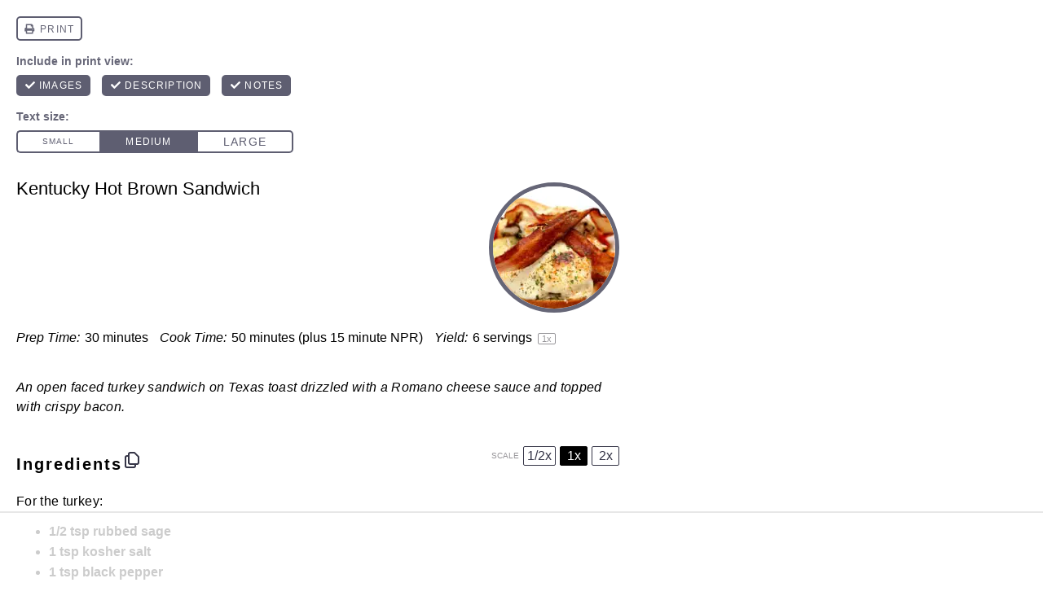

--- FILE ---
content_type: text/html
request_url: https://api.intentiq.com/profiles_engine/ProfilesEngineServlet?at=39&mi=10&dpi=743264634&pt=17&dpn=1&iiqidtype=2&iiqpcid=ca5456fc-ed2a-48af-aefa-5dd4d9aea90e&iiqpciddate=1766153866142&pcid=36c0a23d-57b3-4307-85e3-8bbfcd871e64&idtype=3&gdpr=0&japs=false&jaesc=0&jafc=0&jaensc=0&jsver=0.29&testGroup=U&source=pbjs&vrref=https%3A%2F%2Fwww.365daysofcrockpot.com
body_size: 53
content:
{"abPercentage":95,"adt":1,"ct":2,"isOptedOut":false,"data":{"eids":[]},"dbsaved":"false","ls":true,"cttl":86400000,"abTestUuid":"g_fbd06ad2-4ac7-4791-8b10-5cd9487a253b","tc":41,"sid":2038589424}

--- FILE ---
content_type: text/css
request_url: https://ads.adthrive.com/sites/5323749b208f222c05b9a64f/ads.min.css
body_size: 825
content:
.adthrive-ad {
min-width: 300px;
}

.site-footer {
    margin-bottom: 100px!important;
}

.adthrive-device-desktop .adthrive-recipe, .adthrive-device-tablet .adthrive-recipe{
float:right;
margin: 0 0 20px 20px !important;
}

@media print {
	.adthrive-ad{
		display:none;
		height:0;
		width:0;
	}
}

#AdThrive_Content_9_phone {
    margin-top: -115px;
    margin-bottom: 125px;
margin-left:-40px;
}

@media screen and (min-width: 1440px) {
body.single .adthrive-content, .adthrive-below-post {
width: 728px;
margin-left: -12px;
}
}

/* White Background For Mobile Sticky Video Player */
.adthrive-collapse-mobile-background {
background-color: #fff!important;
}
.adthrive-top-collapse-close > svg > * {
stroke: black;
font-family: sans-serif;
}
.adthrive-top-collapse-wrapper-video-title,
.adthrive-top-collapse-wrapper-bar a a.adthrive-learn-more-link {
color: black!important;
}
/* END White Background For Mobile Sticky Video Player */

--- FILE ---
content_type: text/javascript; charset=UTF-8
request_url: https://www.365daysofcrockpot.com/wp-content/plugins/tasty-recipes/assets/js/scale-buttons.js
body_size: 261
content:
const maybeFormatPlural = ( amount, unit ) => {
	if ( amount === 1 ) {
		return `${ amount } ${ unit }`;
	}

	const supportedPluralsS = [
		'cup',
		'tablespoon',
		'teaspoon',
		'ounce',
		'pound',
		'slice',
		'gallon',
		'clove',
		'gill',
		'pint',
		'quart',
		'stick',
		'bushel',
	];

	const supportedPluralsEs = [ 'pinch', 'dash' ];

	if ( supportedPluralsEs.includes( unit ) ) {
		return `${ amount } ${ unit }es`;
	}

	if ( supportedPluralsS.includes( unit ) ) {
		return `${ amount } ${ unit }s`;
	}

	return `${ amount } ${ unit }`;
}

(function(){
	var buttonClass = 'tasty-recipes-scale-button',
		buttonActiveClass = 'tasty-recipes-scale-button-active',
		buttons = document.querySelectorAll('.tasty-recipes-scale-button');
	if ( ! buttons ) {
		return;
	}

	buttons.forEach(function(button){
		button.addEventListener('click', function(event){
			event.preventDefault();
			var recipe = event.target.closest('.tasty-recipes');
			if ( ! recipe ) {
				return;
			}
			var otherButtons = recipe.querySelectorAll('.' + buttonClass);
			otherButtons.forEach(function(bt){
				bt.classList.remove(buttonActiveClass);
			});
			button.classList.add(buttonActiveClass);

			/* Scales all scalable amounts. */
			var scalables = recipe.querySelectorAll('span[data-amount]');
			var buttonAmount = parseFloat( button.dataset.amount );
			scalables.forEach(function(scalable){
				if (typeof scalable.dataset.amountOriginalType === 'undefined'
					&& typeof scalable.dataset.nfOriginal === 'undefined') {
					if (-1 !== scalable.innerText.indexOf('/')) {
						scalable.dataset.amountOriginalType = 'frac';
					}
					if (-1 !== scalable.innerText.indexOf('.')) {
						scalable.dataset.amountOriginalType = 'number';
					}
					Object.keys(window.tastyRecipesVulgarFractions).forEach(function(vulgar) {
						if (-1 !== scalable.innerText.indexOf(vulgar)) {
							scalable.dataset.amountOriginalType = 'vulgar';
						}
					});
					if (typeof scalable.dataset.amountOriginalType !== 'undefined') {
						scalable.dataset.amountShouldRound = scalable.dataset.amountOriginalType;
					}
				}
				var amount = parseFloat( scalable.dataset.amount ) * buttonAmount;
				amount = window.tastyRecipesFormatAmount(amount, scalable);
				if ( typeof scalable.dataset.unit !== 'undefined' ) {
					if ( ! scalable.classList.contains('nutrifox-quantity') ) {
						if ( ! scalable.classList.contains('nutrifox-second-quantity') ) {
							amount = maybeFormatPlural(
								amount,
								scalable.dataset.unit
							);
						}
					}
				}
				scalable.innerText = amount;
			});
			/* Appends " (x2)" indicator. */
			var nonNumerics = recipe.querySelectorAll('[data-has-non-numeric-amount]');
			nonNumerics.forEach(function(nonNumeric){
				var indicator = nonNumeric.querySelector('span[data-non-numeric-label]');
				if ( indicator ) {
					nonNumeric.removeChild(indicator);
				}
				if ( 1 !== buttonAmount ) {
					indicator = document.createElement('span');
					indicator.setAttribute('data-non-numeric-label', true);
					var text = document.createTextNode(' (x' + buttonAmount + ')');
					indicator.appendChild(text);
					nonNumeric.appendChild(indicator);
				}
			});

			window.tastyRecipesUpdatePrintLink();
		});
	});
}());


--- FILE ---
content_type: text/plain
request_url: https://rtb.openx.net/openrtbb/prebidjs
body_size: -85
content:
{"id":"9735347b-ca83-4c00-8391-6b7a0888b60b","nbr":0}

--- FILE ---
content_type: text/javascript; charset=UTF-8
request_url: https://www.365daysofcrockpot.com/wp-content/plugins/tasty-recipes-lite/assets/dist/recipe-print-controls-js.build.js
body_size: -255
content:
!function(){const e=document.createElement("iframe");e.frameBorder=0,e.id="tasty-recipes-print-controls",e.height=51,document.body.prepend(e);const t=()=>{e.height=e.contentWindow.document.querySelector("#tr-control-form").getBoundingClientRect().height};e.onload=()=>{t()},e.contentWindow.document.open(),e.contentWindow.document.write(document.querySelector("#tmpl-tasty-recipes-print-controls").innerHTML),e.contentWindow.document.close();const o=e.contentWindow.document.querySelector("#tr-control-form");o.querySelector("#tasty-recipes-print").addEventListener("click",()=>{window.print()}),o.querySelector("#tasty-recipes-options").addEventListener("click",e=>{const c=e.target;c.classList.contains("active")?(c.classList.remove("active"),o.classList.remove("tasty-recipes-show-controls")):(c.classList.add("active"),o.classList.add("tasty-recipes-show-controls")),t(),window.focus()}),o.querySelectorAll("input").forEach(e=>{e.addEventListener("change",()=>{c(),window.focus()})});const c=()=>{o.querySelectorAll(".tasty-recipes-print-display").forEach(e=>{const t=e.id,o=e.id.replace("-display-","-hide-");e.checked?(document.body.classList.add(t),document.body.classList.remove(o)):(document.body.classList.remove(t),document.body.classList.add(o))}),o.querySelectorAll(".tasty-recipes-print-text-size").forEach(e=>{e.checked?document.body.classList.add(e.id):document.body.classList.remove(e.id)})};c()}();

--- FILE ---
content_type: text/plain; charset=UTF-8
request_url: https://at.teads.tv/fpc?analytics_tag_id=PUB_17002&tfpvi=&gdpr_consent=&gdpr_status=22&gdpr_reason=220&ccpa_consent=&sv=prebid-v1
body_size: 52
content:
MDExOWM1MDAtNzgxZS00OGM4LWFlOWItODMwYzQyMDZmM2FlIzAw

--- FILE ---
content_type: text/javascript; charset=UTF-8
request_url: https://www.365daysofcrockpot.com/wp-content/plugins/tasty-recipes/assets/js/frac.js
body_size: 1387
content:
(function(){
	/* frac.js (C) 2012-present SheetJS -- http://sheetjs.com */
	/* bothEquals() avoids use of &&, which gets prettified by WordPress. */
	var bothEquals = function( d1, d2, D ) {
		var ret = 0;
		if (d1<=D) {
			ret++;
		}
		if (d2<=D) {
			ret++;
		}
		return ret === 2;
	};
	/* eslint-disable-next-line semi */
	var frac =function frac(x,D,mixed){var n1=Math.floor(x),d1=1;var n2=n1+1,d2=1;if(x!==n1){while(bothEquals(d1,d2,D)){var m=(n1+n2)/(d1+d2);if(x===m){if(d1+d2<=D){d1+=d2;n1+=n2;d2=D+1}else if(d1>d2){d2=D+1;}else {d1=D+1;}break}else if(x<m){n2=n1+n2;d2=d1+d2}else{n1=n1+n2;d1=d1+d2}}}if(d1>D){d1=d2;n1=n2}if(!mixed){return[0,n1,d1];}var q=Math.floor(n1/d1);return[q,n1-q*d1,d1]};frac.cont=function cont(x,D,mixed){var sgn=x<0?-1:1;var B=x*sgn;var P_2=0,P_1=1,P=0;var Q_2=1,Q_1=0,Q=0;var A=Math.floor(B);while(Q_1<D){A=Math.floor(B);P=A*P_1+P_2;Q=A*Q_1+Q_2;if(B-A<5e-8){break;}B=1/(B-A);P_2=P_1;P_1=P;Q_2=Q_1;Q_1=Q}if(Q>D){if(Q_1>D){Q=Q_2;P=P_2}else{Q=Q_1;P=P_1}}if(!mixed){return[0,sgn*P,Q];}var q=Math.floor(sgn*P/Q);return[q,sgn*P-q*Q,Q]};

	/* {'¼': '1/4','½': '1/2','¾': '3/4','⅓': '1/3','⅔':'2/3','⅕':'1/5','⅖':'2/5','⅗':'3/5','⅘':'4/5','⅙':'1/6','⅚':'5/6','⅛':'1/8','⅜':'3/8','⅝':'5/8','⅞':'7/8'} */
	window.tastyRecipesVulgarFractions = JSON.parse(decodeURIComponent("%7B%22%C2%BC%22%3A%221%2F4%22%2C%22%C2%BD%22%3A%221%2F2%22%2C%22%C2%BE%22%3A%223%2F4%22%2C%22%E2%85%93%22%3A%221%2F3%22%2C%22%E2%85%94%22%3A%222%2F3%22%2C%22%E2%85%95%22%3A%221%2F5%22%2C%22%E2%85%96%22%3A%222%2F5%22%2C%22%E2%85%97%22%3A%223%2F5%22%2C%22%E2%85%98%22%3A%224%2F5%22%2C%22%E2%85%99%22%3A%221%2F6%22%2C%22%E2%85%9A%22%3A%225%2F6%22%2C%22%E2%85%9B%22%3A%221%2F8%22%2C%22%E2%85%9C%22%3A%223%2F8%22%2C%22%E2%85%9D%22%3A%225%2F8%22%2C%22%E2%85%9E%22%3A%227%2F8%22%7D"));

	window.tastyRecipesFormatAmount = function(amount, el) {
		if ( parseFloat( amount ) === parseInt( amount ) ) {
			return amount;
		}
		var roundType = 'frac';
		if (typeof el.dataset.amountShouldRound !== 'undefined') {
			if ('false' !== el.dataset.amountShouldRound) {
				if ( 'number' === el.dataset.amountShouldRound ) {
					roundType = 'number';
				} else if ('frac' === el.dataset.amountShouldRound) {
					roundType = 'frac';
				} else if ('vulgar' === el.dataset.amountShouldRound) {
					roundType = 'vulgar';
				} else {
					roundType = 'integer';
				}
			}
		}
		if ('number' === roundType) {
			amount = Number.parseFloat(amount).toPrecision(2);
		} else if ('integer' === roundType) {
			amount = Math.round(amount);
		} else if ('frac' === roundType || 'vulgar' === roundType) {
			var denom = 8;
			if (typeof el.dataset.unit !== 'undefined') {
				var unit = el.dataset.unit;
				if (['cups','cup','c'].includes(unit)) {
					denom = 4;
					if (0.125 === amount) {
						denom = 8;
					}
					if ("0.1667" === Number.parseFloat( amount ).toPrecision(4)) {
						denom = 6;
					}
				}
				if (['tablespoons','tablespoon','tbsp'].includes(unit)) {
					denom = 2;
				}
				if (['teaspoons','teaspoon','tsp'].includes(unit)) {
					denom = 8;
				}
			}
			var amountArray = frac.cont( amount, denom, true );
			var newAmount = '';
			if ( amountArray[1] !== 0 ) {
				newAmount = amountArray[1] + '/' + amountArray[2];
				if ('vulgar' === roundType) {
					Object.keys(window.tastyRecipesVulgarFractions).forEach(function(vulgar) {
						if (newAmount === window.tastyRecipesVulgarFractions[vulgar]) {
							newAmount = vulgar;
						}
					});
				}
			}
			if ( newAmount ) {
				newAmount = ' ' + newAmount;
			}
			if ( amountArray[0] ) {
				newAmount = amountArray[0] + newAmount;
			}
			amount = newAmount;
		}
		return amount;
	};

	/**
	 * Update the URLs used to display a print view when the scale or unit
	 * selection on a recipe card has changed.
	 */
	window.tastyRecipesUpdatePrintLink = () => {
		/* Use the first print button found as the canonical URL source. */
		const printButton = document.querySelector( '.tasty-recipes-print-button' );

		/* If no print button is available, we can't reliably update its href. */
		if ( ! printButton || ! printButton.href ) {
			return;
		}

		const printURL = new URL( printButton.href );
		const searchParams = new URLSearchParams( printURL.search );

		const unitButton = document.querySelector( '.tasty-recipes-convert-button-active' );
		const scaleButton = document.querySelector( '.tasty-recipes-scale-button-active' );

		let unit = '';
		let scale = '';

		if ( unitButton ) {
			unit = unitButton.dataset.unitType;
			searchParams.delete('unit');
			searchParams.set( 'unit', unit );
		}

		if ( scaleButton ) {
			scale = scaleButton.dataset.amount;
			searchParams.set( 'scale', scale );
		}

		const paramString = searchParams.toString();
		const newURL = '' === paramString ? printURL.href : printURL.origin + printURL.pathname + '?' + paramString;
		const printLinks = document.querySelectorAll( '.tasty-recipes-print-link' );

		printLinks.forEach( ( el ) => {
			el.href = newURL;
		});

		const printButtons = document.querySelectorAll( '.tasty-recipes-print-button' );
		printButtons.forEach( ( el ) => {
			el.href = newURL;
		});
	};

	/**
	 * When the document loads, look for unit and scale parameters and setup the recipe card
	 * to reflect those values.
	 */
	document.addEventListener( 'DOMContentLoaded', () => {

		/* Only reflect URL parameters on the print view. */
		if ( ! window.location.href.includes( '/print/' ) ) {
			return;
		}

		const searchParams = new URLSearchParams( window.location.search );

		const unit = searchParams.get( 'unit' );
		const scale = searchParams.get( 'scale' );

		if ( unit && ( 'metric' === unit || 'usc' === unit ) ) {
			document.querySelector( '.tasty-recipes-convert-button[data-unit-type="' + unit + '"]' ).click();
		}

		if ( scale && Number(scale) > 0 ) {
			document.querySelector( '.tasty-recipes-scale-button[data-amount="' + Number(scale) + '"]' ).click();
		}
	});
}());


--- FILE ---
content_type: text/plain; charset=utf-8
request_url: https://ads.adthrive.com/http-api/cv2
body_size: 3154
content:
{"om":["02ccfa3e-7730-4dc6-b193-ac50bee07c97","0yeuwsfv","1","1011_302_56241517","1011_302_56241528","1011_74_17476754","10310289136970_462792722","10310289136970_559920770","1043_7560247","11142692","11509227","1185:1610291034","11896988","11999803","12010084","12010088","12102589","12109550","12120835","12120941","12123650","12124284","12380222","124843_4","125214_3","125216_3","1453468","1606221","1610282666","202430_200_EAAYACogKjJcNfFnWX5BqnSNZjVxncrn4TFlG3jZB.Nz9up50.UyBEs0jLM_","202430_200_EAAYACogm2rla2j8tCqKMh1pUNB59ocq9MKD7b2204KQQboj6owyBP8v7oQ_","2249:650628523","2249:697369218","2249:698479670","2249:698486353","2307:g92n4km8","2307:o7c4xtf3","2409_206160_425_200291","2409_206160_425_200369","2409_206160_425_200390","25048612","25048614","25048618","25048620","254453-1629157","25_33ctf6xb","25_3k9nqvsp","25_4t751hhv","25_53v6aquw","25_5p789bm2","25_97x9pqol","25_hr4g65ew","25_l0vf9ine","25_ne3nopda","25_oz31jrd0","25_pisoswq3","25_rdtnzy56","25_t272nr7c","25_uwxs47tf","25_vn2ocq66","25_wqcudjp0","25_xnzjm1z9","25_y0rce1ti","262592","2662_193917_7560247","2662_193917_7560263","2662_193917_7560279","2715_9888_262592","2715_9888_480949","2715_9888_522709","29102835","29127984","29414696","30583865","33ctf6xb","34182009","3490:CR52193292","3490:CR52193295","3658_15638_6m5l0dap","3658_15638_T24115929","3658_15638_T24117202","3658_15638_T25820346","3658_15638_T25820378","3658_15638_T25820406","3658_15638_T25820427","3658_15638_h34llbex","3658_15638_h4yv8t9d","3658_15638_udpg0zy8","36847501498","381513943572","39_76_c51eb673-a85a-4a21-801c-f48e51ed57ef","3LMBEkP-wis","402328","409_189398","409_189404","409_189408","409_216404","409_216406","409_216416","409_216506","409_223589","409_223599","409_225977","409_225982","409_226312","409_226321","409_226322","409_226331","409_226332","409_227223","409_228370","409_228371","409_230737","4114:fullthrottle-16717","436396566","43919985","44629254","47210038","481703827","485027845327","51372397","521_425_200412","523_354_7695","523_354_bn10835","5316_139700_a5958020-4f15-4c19-85d4-2652fe89a3c0","5316_139700_b161da93-22e5-47d0-ad77-bd791947a167","5316_139700_d06badb1-b2fd-464a-8724-07f8b0f2e8a4","5316_139700_dfe1eab0-f08a-442b-8929-4b10094d2d0d","536662687","53v6aquw","543094","54639987","54640037","54779847","55167461","557_409_228065","557_409_228348","557_409_228349","55965333","560_74_17476754","560_74_17476757","561921909765","56790204","57149971","577164915","577217840","585148770643753882","588062576109","59780461","603485497","60883782","60884327","61210719","6126573203","61488261","616743203","616743230","616743278","616743344","616798881","616978137","616978146","616978170","616978194","616978278","617080984","617081881","617083105","617083201","617083207","617083336","617083342","618428267","61916211","61932920","61932933","619643049","619765138","619765960","622227536","62309370","623259813","624614075","62652411","6365_61796_782719868338","6365_61796_788278792707","643566093","648969050","648969051","648969056","648969094","659216891404","677437255","680_99480_614105101","683821359302","7255_121665_6sense-129058","7255_121665_6sense-149025","7255_121665_6sense-149027","7255_121665_6sense-149029","7255_121665_6sense-149031","7255_121665_6sense-161877","7255_121665_6sense-170293","7255_121665_6sense-170295","7255_121665_6sense-170456","7255_121665_6sense-170462","7255_121665_6sense-170464","7255_121665_6sense-170468","7255_121665_6sense-175455","7255_121665_demandworks-20431","7255_237156_geniussportsmedia-48183","72f21497-1e77-4ff3-90fd-51fddf81cb76","7414_121891_6151461","74243_74_17476754","7560247","7560279","7618517","7736477","782690968236","782690968239","782690968242","782690968281","782690968293","782719855354","782811329672","782811335693","782812006256","782812078289","785326944429","785750747217","788204067806","788245095015","788245095021","788245095024","788245095027","788245095033","788245095036","788245095039","788245095045","788278792707","788280936463","788312495734","788312495737","788314728649","788423459665","788877704337","788914034086","7935235","7951209","7951227","7955795","7955798","7972225","7995499","8003574","8003577","8007432","8010898","8016065","8029310","8029650","8031237","8031266","8064027","8068035","8074186","8083689","8083692","8083699","8085709","8124663","8124664","8125185","8125190","8131225","8131905","8341_242269_583462467157054111","83447238","83447254","85157625","85461545","85461650","85461654","85461656","85480727","8564740","85943314","86212396-580e-4329-b182-555a49ba53e4","8968064","8968075","92_5504:200728","97x9pqol","FrzJkSijrAk","c33e2cbe-71ad-4fc5-ad40-2bb11f153ce8","cr-9cqtym6v2frhwz","cr-aawv0h2subwj","cr-dby2yd7wx7tmu","cr-ikxw9e9u2krgv2","cr-lg354l2uvergv2","d8047856-3805-4609-9b29-186cb9ec6f19","demandworks-20427","demandworks-20429","demandworks-20430","demandworks-20431","e141a639-d152-4430-ac88-8320ff3ae753","e6ecdeee-68c9-4a55-b384-0b5b37548bd5","ef2cbf36-f843-4fab-a8a5-64489fc95a5a","g92n4km8","geniussportsmedia-119661","h34llbex","inuvo-2585","inuvo-67","ls8kkwq4","m45yxd9s","ms298mzslff","nkoe9xcl","oz31jrd0","ribeye-11408","t77yy3n2","uz298s2o9a5","vn2ocq66","wpf3j83k","y0298rce1ti","yi6qlg3p","7979132","7979135"],"pmp":[],"adomains":["1md.org","a4g.com","about.bugmd.com","acelauncher.com","adameve.com","adelion.com","adp3.net","advenuedsp.com","aibidauction.com","aibidsrv.com","akusoli.com","allofmpls.org","arkeero.net","ato.mx","avazutracking.net","avid-ad-server.com","avid-adserver.com","avidadserver.com","aztracking.net","bc-sys.com","bcc-ads.com","bidderrtb.com","bidscube.com","bizzclick.com","bkserving.com","bksn.se","brightmountainads.com","bucksense.io","bugmd.com","ca.iqos.com","capitaloneshopping.com","cdn.dsptr.com","clarifion.com","cotosen.com","cs.money","cwkuki.com","dallasnews.com","dcntr-ads.com","decenterads.com","derila-ergo.com","dhgate.com","dhs.gov","digitaladsystems.com","displate.com","doyour.bid","dspbox.io","envisionx.co","ezmob.com","fmlabsonline.com","g123.jp","g2trk.com","gadgetslaboratory.com","gadmobe.com","getbugmd.com","goodtoknowthis.com","gov.il","guard.io","hero-wars.com","holts.com","howto5.io","https://www.royalcaribbean.com/","ice.gov","imprdom.com","justanswer.com","liverrenew.com","longhornsnuff.com","lovehoney.com","lowerjointpain.com","lymphsystemsupport.com","media-servers.net","medimops.de","miniretornaveis.com","mobuppsrtb.com","motionspots.com","mygrizzly.com","myiq.com","myrocky.ca","national-lottery.co.uk","nbliver360.com","ndc.ajillionmax.com","nibblr-ai.com","niutux.com","nordicspirit.co.uk","notify.nuviad.com","notify.oxonux.com","own-imp.vrtzads.com","paperela.com","parasiterelief.com","peta.org","pfm.ninja","pixel.metanetwork.mobi","pixel.valo.ai","plannedparenthood.org","plf1.net","plt7.com","pltfrm.click","printwithwave.co","privacymodeweb.com","rangeusa.com","readywind.com","reklambids.com","ri.psdwc.com","royalcaribbean.com","royalcaribbean.com.au","rtb-adeclipse.io","rtb-direct.com","rtb.adx1.com","rtb.kds.media","rtb.reklambid.com","rtb.reklamdsp.com","rtb.rklmstr.com","rtbadtrading.com","rtbsbengine.com","rtbtradein.com","saba.com.mx","securevid.co","seedtag.com","servedby.revive-adserver.net","shift.com","smrt-view.com","swissklip.com","taboola.com","tel-aviv.gov.il","temu.com","theoceanac.com","track-bid.com","trackingintegral.com","trading-rtbg.com","trkbid.com","truthfinder.com","unoadsrv.com","usconcealedcarry.com","uuidksinc.net","vabilitytech.com","vashoot.com","vegogarden.com","viewtemplates.com","votervoice.net","vuse.com","waardex.com","wapstart.ru","wdc.go2trk.com","weareplannedparenthood.org","webtradingspot.com","www.royalcaribbean.com","xapads.com","xiaflex.com","yourchamilia.com"]}

--- FILE ---
content_type: text/javascript; charset=UTF-8
request_url: https://www.365daysofcrockpot.com/wp-content/plugins/tasty-recipes/assets/js/pin-button.js
body_size: -404
content:
const sharePinButtons = document.getElementsByClassName( 'share-pin button' );

Array.from( sharePinButtons ).forEach( ( sharePinButton ) => {
	sharePinButton.addEventListener( 'click', ( e ) => {
		// If the SVG was clicked, we need to get the href from the parent element.
		const href =
			e.target.dataset.href ??
			e.target.parentNode.parentNode.dataset.href;

		try {
			window.open(
				href,
				'targetWindow',
				'toolbar=no,location=no,status=no,menubar=no,scrollbars=yes,resizable=yes,width=500,height=500'
			);
		} catch ( error ) {
			window.location.href = href;
		}
	} );
} );
